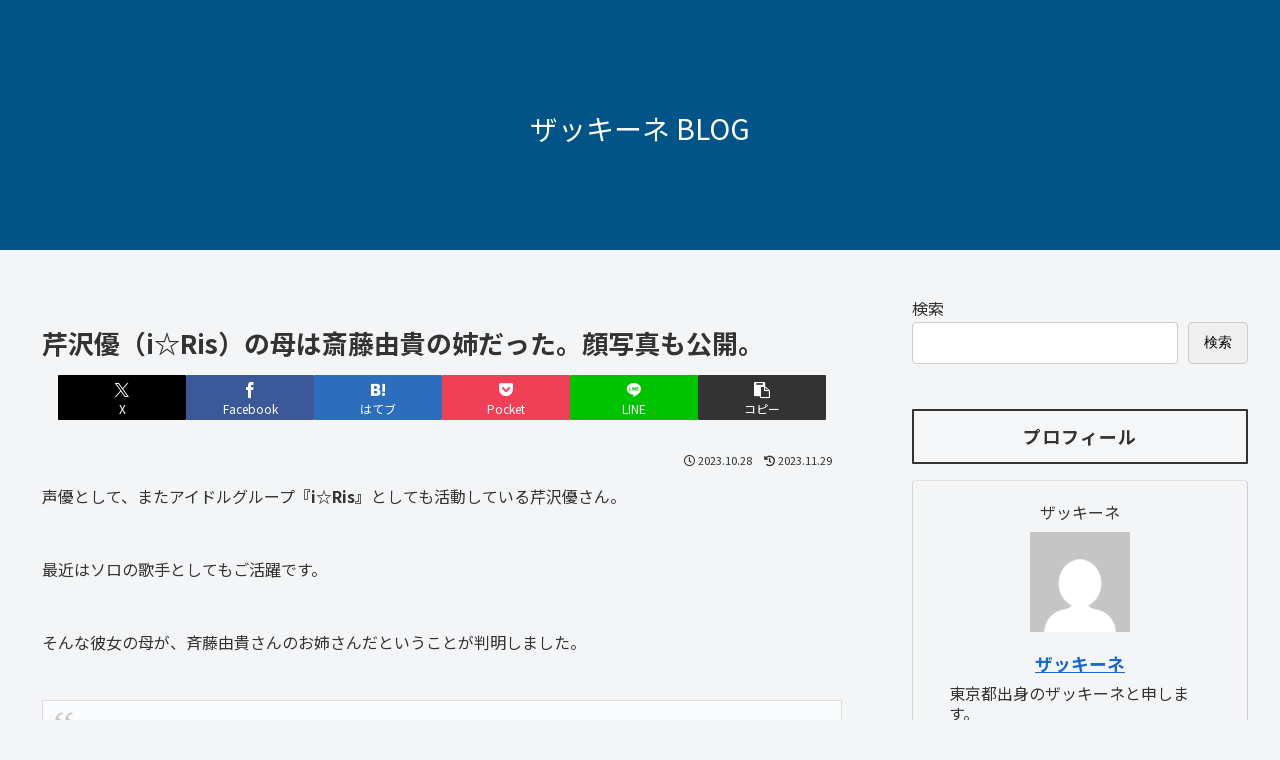

--- FILE ---
content_type: text/html; charset=utf-8
request_url: https://www.google.com/recaptcha/api2/aframe
body_size: -87
content:
<!DOCTYPE HTML><html><head><meta http-equiv="content-type" content="text/html; charset=UTF-8"></head><body><script nonce="2LUzOJfse0LLykt4AMVfgg">/** Anti-fraud and anti-abuse applications only. See google.com/recaptcha */ try{var clients={'sodar':'https://pagead2.googlesyndication.com/pagead/sodar?'};window.addEventListener("message",function(a){try{if(a.source===window.parent){var b=JSON.parse(a.data);var c=clients[b['id']];if(c){var d=document.createElement('img');d.src=c+b['params']+'&rc='+(localStorage.getItem("rc::a")?sessionStorage.getItem("rc::b"):"");window.document.body.appendChild(d);sessionStorage.setItem("rc::e",parseInt(sessionStorage.getItem("rc::e")||0)+1);localStorage.setItem("rc::h",'1769687220290');}}}catch(b){}});window.parent.postMessage("_grecaptcha_ready", "*");}catch(b){}</script></body></html>

--- FILE ---
content_type: text/css
request_url: https://zakkine.com/wp-content/themes/cocoon-master/skins/simple-navy/style.css?ver=6.9&fver=20240827093120
body_size: 2016
content:
@charset "UTF-8";
/*
  Skin Name: Simple Navy
  Description: 紺をベースにしたシンプルで使いやすいスキン
  Skin URI: https://karasu-hc.com/2020/05/20/cocoon-2/
  Author: Taka
  Author URI: https://karasu-hc.com/2020/05/20/cocoon-2/
  Screenshot URI: https://im-cocoon.net/wp-content/uploads/simple_navy.jpg
  Version: 1.0.0
  Priority: 9191001000
*/
/*以下にスタイルシートを記入してください*/
/* 全体 */
body {
  font-family: Avenir, "Helvetica neue", Helvetica, "Segoe UI", "游ゴシック体", YuGothic, "游ゴシック Medium", "Yu Gothic Medium", "Hiragino Kaku Gothic ProN", "Hiragino Sans", sans-serif;
  background-color: #f4f5f7;
}

.main,
.sidebar {
  background-color: #f4f5f7;
}

/* ヘッダー・グローバルナビ */
.header-container .navi {
  background-color: #005488;
}

#navi .navi-in a {
  color: #fff;
}

#navi .navi-in > .menu-header .sub-menu {
  background-color: #005488;
}

#navi .navi-in a:hover {
  background-color: #6b89af;
}

.menu-header .item-label {
  font-size: 18px;
  letter-spacing: 0.5px;
}

.header-container {
  color: #fff;
  background-color: #005488;
}

.header {
  background-color: #005488;
}

.header .header-in {
  min-height: 100px;
}

/* サイト名・キャッチフレーズ */
.site-name-text {
  color: #fff;
}

.site-name-text:hover {
  color: #fff;
}

/* 見出し */
.article h2 {
  margin: 5px 0;
  padding: 15px 25px;
  background-color: #005488;
  color: #fff;
  font-size: 22px;
  border-radius: 1px;
}

.article h3 {
  padding: 10px 20px;
  background-color: #007eaf;
  border-color: #005488;
  border-top: none;
  border-right: none;
  border-bottom: none;
  border-left: 6px solid #005488;
  color: #fff;
}

.article h4 {
  border-top: 2px solid #005488;
  border-bottom: 2px solid #005488;
}

.article h5 {
  border-bottom: none;
  position: relative;
}

.article h5:after {
  content: "";
  display: block;
  width: 100%;
  height: 4px;
  background: linear-gradient(to right, #005488, #007eaf);
  position: absolute;
  left: 0;
  bottom: 0;
}

/* サイドバー */
.sidebar h2,
.sidebar h3 {
  padding: 10px;
  border: 1.5px solid #333;
  text-align: center;
  font-size: 18px;
  letter-spacing: 1px;
  border-radius: 1px;
}

.widget_recent_entries ul li a:hover,
.widget_categories ul li a:hover,
.widget_archive ul li a:hover,
.widget_pages ul li a:hover,
.widget_meta ul li a:hover,
.widget_rss ul li a:hover,
.widget_nav_menu ul li a:hover {
  background-color: #fff;
}

/* 検索ボタン */
input[type=text].search-edit {
  font-size: 16px;
  border-radius: 46px;
}

/* シェアボタン */
#container .sns-buttons a {
  border-radius: 1px;
}

/* ブログカード */
.a-wrap .blogcard {
  border-color: #005488;
}

.a-wrap:hover {
  background-color: #fff;
  transform: translateY(-2px);
  box-shadow: 0 0 8px #f6fafd;
}

.cat-label {
  top: 0;
  left: 0;
  background-color: #005488;
  border-top: none;
  border-left: none;
}

.cat-link {
  background-color: #005488;
  border-radius: 1px;
}

.tag-link,
.comment-reply-link {
  color: #005488;
  border-color: #6b89af;
  border-radius: 1px;
}

.tag-link:hover,
.comment-reply-link:hover {
  color: #007eaf;
  background-color: transparent;
}

.tagcloud a {
  /* color: $key-color; */
  border-radius: 29px;
}

/* .tagcloud a:hover {
    color: $key_color3;
} */
/* コメント送信ボタン */
input[type=submit] {
  padding: 10px;
  background: #005488;
  color: #fff;
  font-size: 14px;
  border: none;
  border-radius: 1px;
}

.pagination-next-link,
.comment-btn {
  padding: 10px;
  background: transparent;
  color: #005488;
  font-size: 14px;
  border: 1px solid #005488;
  border-radius: 1px;
}

/* テーブル */
table {
  width: 100%;
  border-collapse: collapse;
  text-align: left;
  line-height: 1.5;
  font-size: 16px;
}

table th {
  padding: 10px;
  font-weight: bold;
  border-bottom: 1.5px solid #005488;
  background: #007eaf;
  font-size: 18px;
}

/* ページネーション */
.page-numbers {
  color: #6b89af;
  border: 1px solid #005488;
  border-radius: 50%;
}

.pagination .current {
  background-color: #005488;
  color: #fff;
}

.page-numbers.dots {
  opacity: 1;
  background: none;
}

.pagination a:hover {
  background-color: #005488;
  color: #fff;
}

/* フッター */
.footer {
  padding-top: 30px;
  padding-bottom: 35px;
  color: #fff;
  background-color: #005488;
}

.footer-bottom {
  margin-top: 0;
}

.footer-in h3 {
  padding: 10px;
  border: 1.5px solid #333;
  text-align: center;
  font-size: 18px;
  border-radius: 1px;
}

/* スクロールトップボタン */
.go-to-top {
  bottom: 35px;
}

.go-to-top-button {
  width: 45px;
  height: 45px;
  color: #fff;
  background-color: #333;
  border-radius: 50%;
}

.go-to-top-button:hover {
  color: #fff;
}

/* レスポンシブ */
@media screen and (max-width: 834px) {
  .header-container-in.hlt-top-menu .header .header-in {
    display: flex;
    align-items: center;
  }
  .header .header-in {
    min-height: 80px;
  }
  .sidebar h2,
  .sidebar h3 {
    font-size: 16px;
  }
}
@media screen and (max-width: 480px) {
  .article h2 {
    padding: 0.6em 0.2em;
  }
  .article h3 {
    padding: 0.4em 1em;
  }
  .footer {
    padding-top: 25px;
    padding-bottom: 30px;
  }
}
/*以降は同梱後の追加修正*/
.page-prev-next {
  border-radius: 99px;
}

.footer a,
.footer .footer-in .sns-buttons a {
  color: #fff;
}